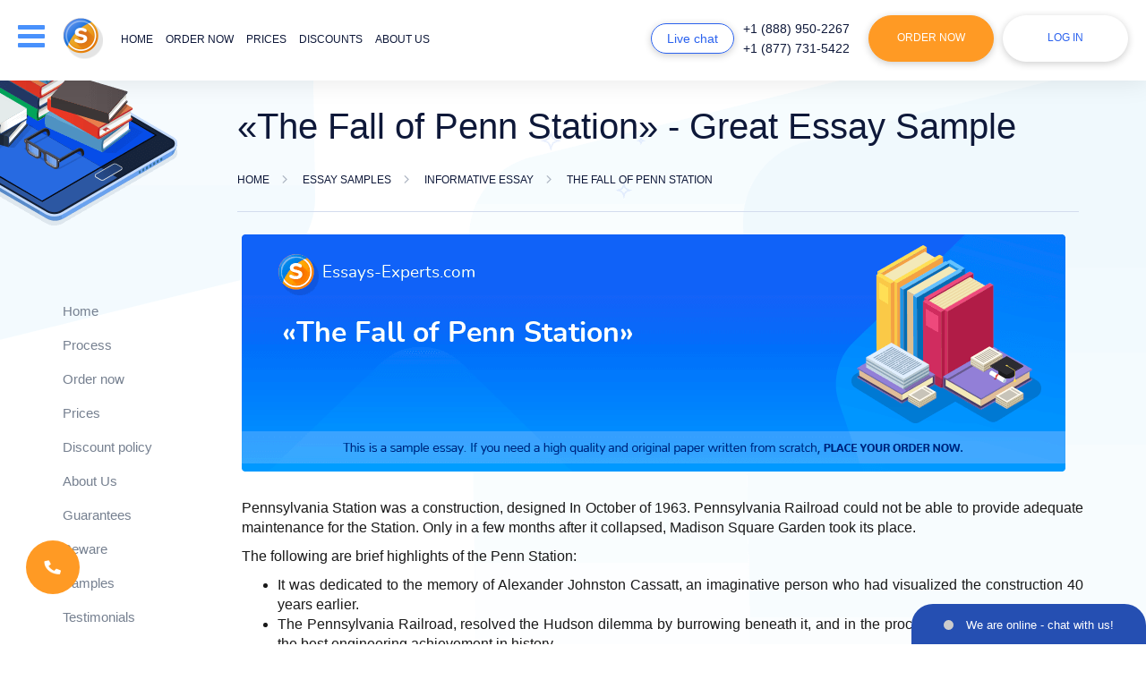

--- FILE ---
content_type: text/html; charset=utf-8
request_url: https://essays-experts.com/essays/informative/the-fall-of-penn-station.html
body_size: 61699
content:
<!DOCTYPE html>
<html lang="en" >
<head>
    <meta http-equiv="Content-Type" content="text/html; charset=utf-8"/>
    <base href="/"/>
    <title>«The Fall of Penn Station» - Read an Impeccable Essay Paper for Free</title>
    <meta name="description" content="Look through the free Informative essay on The Fall of Penn Station at Essays-Experts.com and compose a flawless paper on your own."/>
        <link rel="preload" href="/files/fonts/Nunito-ExtraBold.ttf" as="font" type="font/ttf" crossorigin="anonymous">
    <link rel="preload" href="/files/fonts/Nunito-Bold.ttf" as="font" type="font/ttf" crossorigin="anonymous">
    <link rel="preload" href="/files/fonts/Nunito-SemiBold.ttf" as="font" type="font/ttf" crossorigin="anonymous">
    <link rel="preload" href="/files/fonts/Nunito-Regular.ttf" as="font" type="font/ttf" crossorigin="anonymous">
    <link rel="stylesheet" href="/files/style.css?v=298">
    <!--[if lt IE 9]>
    <script src="files/IE9.js"></script>
    <![endif]-->
    <script src="files/jquery-1.11.0.min.js"></script>
        <script src="files/common.js?v=298"></script>
    <script src="files/script.js?v=298"></script>
    <script src="files/errorlog.js?v=298" async></script>
                            <meta name="twitter:card" content="summary_large_image"/>
        <meta name="twitter:title" content="«The Fall of Penn Station» - Read an Impeccable Essay Paper for Free">
        <meta name="twitter:description" content="Look through the free Informative essay on The Fall of Penn Station at Essays-Experts.com and compose a flawless paper on your own.">
        <meta name="twitter:url" content="https://essays-experts.com/essays/informative/the-fall-of-penn-station.html">
        <meta name="twitter:image" content="https://essays-experts.com/essays/the-fall-of-penn-station.png"/>
        <meta property="og:image" content="https://essays-experts.com/essays/the-fall-of-penn-station.png"/>
        <meta property="og:title" content="«The Fall of Penn Station» - Read an Impeccable Essay Paper for Free">
        <meta property="og:description" content="Look through the free Informative essay on The Fall of Penn Station at Essays-Experts.com and compose a flawless paper on your own.">
        <meta property="og:url" content="https://essays-experts.com/essays/informative/the-fall-of-penn-station.html">
        <meta property="og:type" content="website"/>
        <meta property="og:image:width" content="920" />
        <meta property="og:image:height" content="265" />
        <meta itemprop="image" content="https://essays-experts.com/essays/the-fall-of-penn-station.png"/>
        <meta name="viewport" content="width=device-width, initial-scale=1.0, maximum-scale=1">
    <meta name="format-detection" content="telephone=no">
                        <script type="application/ld+json">
         { "@context": "http://schema.org",
         "@type": "Organization",
         "name": "Essays-Experts.com",
         "url": "https://essays-experts.com/",
         "logo": "https://essays-experts.com/logo/header-logo.png",
         "sameAs": [
         "https://www.facebook.com/Essays.Expertscom"         ,"https://twitter.com/Essays_Experts1"         ,"https://www.pinterest.com/essays_experts/"                  ,"https://www.instagram.com/essays_experts/"         ]}
    </script>
        <link rel="shortcut icon" href="/favicon.ico">
            <script>window.default_vip_services = [];</script>
            <link rel="canonical" href="https://essays-experts.com/essays/informative/the-fall-of-penn-station.html"/>
                                <meta name="google-signin-client_id" content="983669450871-onu7dqfpgi67e2ver1g0ul2g56jp06ab.apps.googleusercontent.com">
    </head>
<body class="accept-webp essays content-page desktop standard-account">
    <div id="g_id_onload"
         data-client_id="983669450871-onu7dqfpgi67e2ver1g0ul2g56jp06ab.apps.googleusercontent.com"
         data-context="signin"
         data-ux_mode="popup"
         data-scope="https://www.googleapis.com/auth/userinfo.profile https://www.googleapis.com/auth/userinfo.email"
         data-callback="google_auth_callback"
         data-auto_prompt="false">
    </div>
    <div id="fb-root"></div>
    <script async defer crossorigin="anonymous" src="https://connect.facebook.net/en_US/sdk.js#xfbml=1&version=v8.0" nonce="Z3wugqn1"></script>
    <div style="display:none">
                        <style>#cw-widget-holder.woot--hide ~ #cw-bubble-holder { display: none; }</style>
        <script>
        var chat = new live_chat_chatwoot({
            url: "https://chatwoot.24answering.com",
            token: "2aJpYk5YfP1KNHXRJVEBqnkc"
        });
        </script>
                <script>
            var TEL_NUMBERS = '';
                                    var TEL_NUMBER_1 = '';
                        var TEL_NUMBER_2 = '';
                                </script>
                    <script>TEL_NUMBER_1 = site_phones([{"number": "E1QVHlsLAB8QXAIFSFZTAVU="}], "8e56c3860e75eda7b92d84947ce828f4");</script>
                    <script>TEL_NUMBER_2 = site_phones([{"number": "E1QVHlsEDx8QUgQESFFVBVA="}], "8e56c3860e75eda7b92d84947ce828f4");</script>
                    <script>TEL_NUMBERS = site_phones([{"number": "E1QVHlsLAB8QXAIFSFZTAVU="}, {"number": "E1QVHlsEDx8QUgQESFFVBVA="}], "8e56c3860e75eda7b92d84947ce828f4");</script>
                <script>SUPPORT_MAIL = support_mail("SxBFRgxBTHZVFkRUHBdMUhpJVxZMRxdXWA4=", "8e56c3860e75eda7b92d84947ce828f4");</script>
    </div>
    <header class="content-page">
        <div class="top-line fixed-line">
                        <div class="container">
                <div class="row">
                    <div class="col-lg-12 header-content-wrapper">
                        <div class="d-inline-block header-logo">
                            <div class="drop-menu-link drop-menu-button animate-slow"><span class="sp1">&nbsp;</span><span class="sp2">&nbsp;</span><span class="sp3">&nbsp;</span></div>
                                                            <a class="header-logo-lg" href="/"><img width="228px" height="47px" src="logo/header-logo-dark.png" alt="Essays-Experts.com" title="Essays-Experts.com" style="max-width: 100%;height: auto"></a>
                                                        <a href="/"><img width="45" height="46" src="/files/new-images/logo.png" class="mobile-logo" alt="Essays-Experts.com" title="Essays-Experts.com"></a>
                            <ul class="d-inline-block horizontal header-menu menu-links animate-fast">
                                                                    <li class="hover_bottom_line ">
                                                                                    <a rel="nofollow" href="/" class="animate-fast">Home</a>
                                                                            </li>
                                                                    <li class="hover_bottom_line ">
                                                                                    <span onclick="location.href='/order.html'" class="a no-underline ">Order now</span>
                                                                            </li>
                                                                    <li class="hover_bottom_line ">
                                                                                    <a rel="nofollow" href="/our-prices.html" class="animate-fast">Prices</a>
                                                                            </li>
                                                                    <li class="hover_bottom_line ">
                                                                                    <a rel="nofollow" href="/discounts.html" class="animate-fast">Discounts</a>
                                                                            </li>
                                                                    <li class="hover_bottom_line ">
                                                                                    <a rel="nofollow" href="/about-us.html" class="animate-fast">About us</a>
                                                                            </li>
                                                                    <li class="hover_bottom_line sm-hidden">
                                                                                    <a rel="nofollow" href="/samples.html" class="animate-fast">Samples</a>
                                                                            </li>
                                                                    <li class="hover_bottom_line sm-hidden">
                                                                                    <a rel="nofollow" href="testimonials.html" class="animate-fast">Testimonials</a>
                                                                            </li>
                                                                    <li class="hover_bottom_line sm-hidden">
                                                                                    <a rel="nofollow" href="/faq.html" class="animate-fast">F.A.Q</a>
                                                                            </li>
                                                                    <li class="hover_bottom_line sm-hidden">
                                                                                    <a rel="nofollow" href="/contact-us.html" class="animate-fast">Contacts</a>
                                                                            </li>
                                                            </ul>
                        </div>
                        <ul class="d-inline-block horizontal header-buttons">
                            <li class="li-1"><span class="default-button small-button blue-button chat-button animate-fast piwik_support" onclick="chat.open_random(100)">Live chat</span></li>
                            <li class="li-2">
                                <ul class="phone-numbers">
                                                                            <li class="phones d-block animate-fast hover_bottom_line piwik_phone phone-1"></li>
                                                                            <li class="phones d-block animate-fast hover_bottom_line piwik_phone phone-2"></li>
                                                                    </ul>
                            </li>
                            <li class="li-3"><button type="button" class="default-button order-link animate-fast" onclick='location.href="/order.html"'>Order Now</button></li>
                            <li class="li-4">
                                                                    <span class="default-button white-button login-button animate-fast drop-login-button">Log in</span>
                                                            </li>
                        </ul>
                        <div class="drop-menu animate-slow blue-wrapper drop-element">
                            <table>
                                <tbody>
                                <tr>
                                    <td class="ttl p-relative">Menu <span class="default-button small-button blue-button chat-button-drop animate-fast piwik_support" onclick="chat.open_random(100)">Live chat</span></td>
                                </tr>
                                <tr>
                                    <td>
                                        <div id="m-nav">
                                            <div class="scroll-div">
                                                <ul class="drop-menu-list">
                                                                                                            <li class="short-list">
                                                                                                                            <a rel="nofollow" href="/" class="animate-fast">Home</a>
                                                                                                                    </li>
                                                                                                            <li class="short-list">
                                                                                                                            <a rel="nofollow" href="/process.html" class="animate-fast">Process</a>
                                                                                                                    </li>
                                                                                                            <li class="short-list order-link">
                                                                                                                            <span class="a animate-fast" onclick="location.href='/order.html'">Order now</span>
                                                                                                                    </li>
                                                                                                            <li class="short-list">
                                                                                                                            <a rel="nofollow" href="/our-prices.html" class="animate-fast">Prices</a>
                                                                                                                    </li>
                                                                                                            <li class="short-list">
                                                                                                                            <a rel="nofollow" href="/discounts.html" class="animate-fast">Discount policy</a>
                                                                                                                    </li>
                                                                                                            <li class="short-list">
                                                                                                                            <a rel="nofollow" href="/about-us.html" class="animate-fast">About Us</a>
                                                                                                                    </li>
                                                                                                            <li class="short-list">
                                                                                                                            <a rel="nofollow" href="/our-guarantees.html" class="animate-fast">Guarantees</a>
                                                                                                                    </li>
                                                                                                            <li class="short-list">
                                                                                                                            <a rel="nofollow" href="/samples.html" class="animate-fast">Samples</a>
                                                                                                                    </li>
                                                                                                            <li class="short-list">
                                                                                                                            <a rel="nofollow" href="testimonials.html" class="animate-fast">Testimonials</a>
                                                                                                                    </li>
                                                                                                            <li class="short-list">
                                                                                                                            <a rel="nofollow" href="/faq.html" class="animate-fast">F.A.Q</a>
                                                                                                                    </li>
                                                                                                            <li class="short-list">
                                                                                                                            <a rel="nofollow" href="/contact-us.html" class="animate-fast">Contact Us</a>
                                                                                                                    </li>
                                                                                                    </ul>
                                            </div>
                                        </div>
                                    </td>
                                </tr>
                                </tbody>
                            </table>
                        </div>
                        <div class="drop-login blue-wrapper animate-slow drop-element ">
                                                            <form class="login-form" action="/login.html" method="post" onsubmit="return validate_login_form(this);">
                                    <table>
                                        <tr>
                                            <td colspan="2" class="ttl p-relative">Log in</td>
                                        </tr>
                                        <tr>
                                            <td colspan="2" class="login-ico"><input type="text" name="login" placeholder="Email" class="form_input email no-mask" onchange="remove_class(this, 'error')"/></td>
                                        </tr>
                                        <tr>
                                            <td colspan="2" class="pass login-ico"><input type="password" name="password" placeholder="Password" class="form_input pass" onchange="remove_class(this, 'error')"/></td>
                                        </tr>
                                        <tr>
                                            <td colspan="2" class="text-center"><input type="submit" value="Log in" class="default-button white-button animate-fast small-button"/></td>
                                        </tr>
                                        <tr class="last">
                                            <td colspan="2" class="links animate-fast text-center">
                                                <button class="a" type="button" onclick='location.href="/password.html"'>Forgot password?</button><br>
                                                <button class="a" type="button" onclick='location.href="/order.html"'>To register place your 1st order</button>
                                            </td>
                                        </tr>
                                    </table>
                                        <div class="sep-part"><span>or Sign in with</span></div>
    <div class="signin-buttons">
                    <div class="google-auth">
                <div class="g_id_signin"
                     data-type="standard"
                     data-shape="rectangular"
                     data-theme="outline"
                     data-text="signin_with"
                     data-size="large"
                     data-logo_alignment="left"
                     data-width="230">
                </div>
            </div>
            </div>
                                </form>
                                                    </div>
                    </div>
                </div>
                <div class="mob-header-phones">
                    <div class="col-lg-12">
                                                    <div class="phones d-inline-block animate-fast hover_bottom_line piwik_phone phone-1"></div>
                                                    <div class="phones d-inline-block animate-fast hover_bottom_line piwik_phone phone-2"></div>
                                            </div>
                </div>
            </div>
        </div>
                    </header>
    <main class="content-page page_essays">
                                                            <div class="pages-header p-relative">
                    <div class="container">
                        <div class="row">
                            <div class="sidebar col-lg-2 col-md-2 hidden-sm hidden-xs">&nbsp;</div>
                            <div class="content col-lg-10 col-md-10">
                                                                                                            <h1>«The Fall of Penn Station» - Great Essay Sample</h1>
                                                                                                                                                <div class="breadcrumbs animate-fast">
        <div>
            <a href="/" class="home"><span>Home</span></a>
        </div>
        <span class="sep">&nbsp;</span>
                                    <div>
                    <a href="/essays.html"><span>Essay Samples</span></a>
                </div>
                <span class="sep">&nbsp;</span>
                                                                <div>
                    <a href="/essays/informative.html"><span>Informative essay</span></a>
                </div>
                <span class="sep">&nbsp;</span>
                                                                <div>
                    <span class="current">The Fall of Penn Station</span>
                </div>
                                        </div>
    <script type="application/ld+json">
        {
            "@context": "https://schema.org",
            "@type": "BreadcrumbList",
            "itemListElement": [{
                "@type": "ListItem",
                "position": 1,
                "name": "Home",
                "item": "https://essays-experts.com/"
            },{ "@type": "ListItem", "position": 2, "name": "Essay Samples", "item": "https://essays-experts.com/essays.html" },{ "@type": "ListItem", "position": 3, "name": "Informative essay", "item": "https://essays-experts.com/essays/informative.html" },{ "@type": "ListItem", "position": 4, "name": "The Fall of Penn Station", "item": "https://essays-experts.com/essays/informative/the-fall-of-penn-station.html" }]
        }
    </script>
                                                            </div>
                        </div>
                    </div>
                </div>
                        <div class="container">
                <div class="row">
                                                                                                        <div class="sidebar col-lg-2 col-md-2 hidden-sm hidden-xs normal" id="sidebar">
                                                                                                                <div style="margin-bottom:20px;min-height:40px"><div class="fb-like" data-lazy="true" data-href="https://essays-experts.com/" data-width="" data-layout="button_count" data-action="like" data-size="large" data-share="false"></div></div>
                                                                                                                                                            <div class="sidebar-navigation">
                                                                                                <ul class="sidebar-menu animate-fast">
                                                                                                                <li class="hover_bottom_line">
                                                                                                                                    <a rel="nofollow" href="/" class="animate-fast">Home</a>
                                                                                                                            </li>
                                                                                                                    <li class="hover_bottom_line">
                                                                                                                                    <a rel="nofollow" href="/process.html" class="animate-fast">Process</a>
                                                                                                                            </li>
                                                                                                                    <li class="hover_bottom_line">
                                                                                                                                    <span onclick='location.href="/order.html"' class="a animate-fast">Order now</span>
                                                                                                                            </li>
                                                                                                                    <li class="hover_bottom_line">
                                                                                                                                    <a rel="nofollow" href="/our-prices.html" class="animate-fast">Prices</a>
                                                                                                                            </li>
                                                                                                                    <li class="hover_bottom_line">
                                                                                                                                    <a rel="nofollow" href="discounts.html" class="animate-fast">Discount policy</a>
                                                                                                                            </li>
                                                                                                                    <li class="hover_bottom_line">
                                                                                                                                    <a rel="nofollow" href="/about-us.html" class="animate-fast">About Us</a>
                                                                                                                            </li>
                                                                                                                    <li class="hover_bottom_line">
                                                                                                                                    <a rel="nofollow" href="our-guarantees.html" class="animate-fast">Guarantees</a>
                                                                                                                            </li>
                                                                                                                    <li class="hover_bottom_line">
                                                                                                                                    <a rel="nofollow" href="/beware.html" class="animate-fast">Beware</a>
                                                                                                                            </li>
                                                                                                                    <li class="hover_bottom_line">
                                                                                                                                    <a rel="nofollow" href="samples.html" class="animate-fast">Samples</a>
                                                                                                                            </li>
                                                                                                                    <li class="hover_bottom_line">
                                                                                                                                    <a rel="nofollow" href="testimonials.html" class="animate-fast">Testimonials</a>
                                                                                                                            </li>
                                                                                                                    <li class="hover_bottom_line">
                                                                                                                                    <a rel="nofollow" href="blog.html" class="animate-fast">Blog</a>
                                                                                                                            </li>
                                                                                                                    <li class="hover_bottom_line">
                                                                                                                                    <a rel="nofollow" href="/faq.html" class="animate-fast">F.A.Q</a>
                                                                                                                            </li>
                                                                                                                    <li class="hover_bottom_line">
                                                                                                                                    <a rel="nofollow" href="/contact-us.html" class="animate-fast">Contact Us</a>
                                                                                                                            </li>
                                                                                                        </ul>
                                            </div>
                                                                                                                <p class="sidebar-ttl">Have any Questions?</p>
                                    <div class="sidebar-chat">
                                        <div class="sidebar-item">
                                            <div class="sidebar-item-body">
                                                <div class="ico-wrp"></div>
                                                <p class="ttl">Support center</p>
                                                                                                    <span class="phones d-block animate-fast piwik_phone phone-1"></span>
                                                                                                    <span class="phones d-block animate-fast piwik_phone phone-2"></span>
                                                                                                <span class="default-button blue-button small-button animate-fast piwik_support" onclick="chat.open_random(100)">Live chat</span>
                                            </div>
                                        </div>
                                    </div>
                                                                                                                                                                        <div class="sidebar-search">
                                                    <div class="sidebar-item">
                                                        <div class="sidebar-item-title">Search</div>
                                                        <div class="sidebar-item-body">
                                                            <div class="site_search_form">
                                                                <form action="search.html" method="get" class="ss-form" onsubmit="return search_submit('.site_search_form')">
                                                                    <input type="text" class="search_input" name="search" placeholder="Search..." onfocus="remove_class(this, 'error'); jQuery('.site_search_form .search_message').hide()"/>
                                                                    <input type="submit" class="default-button blue-button small-button animate-fast" value="Search" />
                                                                    <span class="search_message">Your request should consist of 5 char min.</span>
                                                                </form>
                                                            </div>
                                                        </div>
                                                    </div>
                                                </div>
                                                                                        <div class="sidebar-payment">
                                                <div class="sidebar-item">
                                                    <div class="sidebar-item-title">Payment methods</div>
                                                    <div class="sidebar-item-body">
                                                        <ul class="we-accept">
                                                                                                                                                                                        <li>
                                                                    <div class="sprite-payment sprite-visa" title="Credit and debit cards by Visa"></div>
                                                                </li>
                                                                                                                            <li>
                                                                    <div class="sprite-payment sprite-mastercard" title="Credit and debit cards by MasterCard"></div>
                                                                </li>
                                                                                                                            <li>
                                                                    <div class="sprite-payment sprite-apple_pay" title="Apple pay"></div>
                                                                </li>
                                                                                                                            <li>
                                                                    <div class="sprite-payment sprite-amex" title="Credit cards by American Express"></div>
                                                                </li>
                                                                                                                            <li>
                                                                    <div class="sprite-payment sprite-discover" title="Credit cards by Discover"></div>
                                                                </li>
                                                                                                                            <li>
                                                                    <div class="sprite-payment sprite-diners_club" title="Credit cards by Diners Club"></div>
                                                                </li>
                                                                                                                            <li>
                                                                    <div class="sprite-payment sprite-jcb" title="Credit cards by JCB"></div>
                                                                </li>
                                                                                                                            <li>
                                                                    <div class="sprite-payment sprite-union_pay" title="Union pay"></div>
                                                                </li>
                                                                                                                    </ul>
                                                    </div>
                                                </div>
                                            </div>
                                                                                                                                                                    <div class="sidebar-save">
                                                <div class="sidebar-item">
                                                    <div class="sidebar-item-body">
                                                        <p class="ttl">Save up to</p>
                                                        <div>
                                                            <span class="usd">$</span>
                                                            <span class="price">75</span>
                                                        </div>
                                                        <button type="button" class="default-button blue-button small-button animate-fast" onclick='location.href="/order.html"'>Buy now</button>
                                                    </div>
                                                </div>
                                            </div>
                                                                                                                                                </div>
                                                                                            <div class="content content-pages col-lg-10 col-md-10 essays" id="content">
                                        <img src="/essays/the-fall-of-penn-station.png" alt="«The Fall of Penn Station»" title="«The Fall of Penn Station»" class="essay-img">
                         <div class="div_text">
<p style="text-align: justify;">Pennsylvania Station was a construction, designed In October of 1963. Pennsylvania Railroad could not be able to provide adequate maintenance for the Station. Only in a few months after it collapsed, Madison Square Garden took its place.
</p>
<p style="text-align: justify;">The following are brief highlights of the Penn Station:
</p>
<ul style="text-align: justify;">
<li>It was dedicated to the memory of Alexander Johnston Cassatt, an imaginative person who had visualized the construction 40 years earlier.</li>
<li>The Pennsylvania Railroad, resolved the Hudson dilemma by burrowing beneath it, and in the process it accomplished one of the best engineering achievement in history.</li>
<li>It started an undersized shipment corporation in Philadelphia, which established administrative approaches and business policy that would set standards for huge corporations worldwide.</li>
<li>The Penn station is a monument, an icon and a crest, not a building made of concrete.</li>
</ul>
<p style="text-align: justify;">&nbsp;Preservation
</p>
<ul style="text-align: justify;">
<li>It was surviving as a division in New York City, where it was constructed, and demolished.</li>
<li>The demolition of Penn Station was the occurrence that provoked the preservation association to action, and its advancement can be outlined all the way through the laws approved in the outcome of the occurrence.</li>
<li>Penn Station defined New York, and its devotion to conventional flawlessness, even as the city decided to destroy it</li>
</ul>
<h2 id="the-garden" class="auto">The garden</h2>
<ul>
<li style="text-align: justify;">Madison Square Garden is a stadium, and a main cultural and tourist site for the City of New York. It is also a business spot for the sale of concession, and many other things.</li>
<li style="text-align: justify;">The auditorium in Madison Square Garden has crowned the biggest stars in games and music culture.</li>
<li style="text-align: justify;">Madison Square Garden, as the city&rsquo;s leading sports ground, has had a major impact on the progress and expansion of New York City. It has over time hosted popular proceedings and influenced the development, and growth of New York City.</li>
</ul></p></div>
                <div id="why-we" data-params="pk_medium=text+page&pk_url=/essays/informative/the-fall-of-penn-station.html"></div>
        <script type="application/ld+json">
    {
                              "@context": "https://schema.org",
                                "@type": "Article",
                              "mainEntityOfPage": {
                                "@type": "WebPage",
                                "@id": "https://essays-experts.com/essays/informative/the-fall-of-penn-station.html"
                              },
                              "headline": "The Fall of Penn Station",
                                "image": [
                                "https://essays-experts.com/logo/header-logo.png"
                               ],
                              "datePublished": "2016-03-23T21:53:48+00:00",
                              "dateModified": "2017-03-25T21:57:21+00:00",
                              "author": {
                                "@type": "Organization",
                                "name": "Essays-Experts.com"
                              },
                               "publisher": {
                                "@type": "Organization",
                                "name": "Essays-Experts.com",
                                "logo": {
                                  "@type": "ImageObject",
                                    "url": "https://essays-experts.com/logo/header-logo.png"
                                }
                              },
                              "description": "Look through the free Informative essay on The Fall of Penn Station at Essays-Experts.com and compose a flawless paper on your own."
                            }
</script>
                    <h3 id="related">Related Informative essays</h3>
            <ul class="blue_marked re-list animate-fast">
                                    <li><a href="/essays/informative/placement-questions.html">Placement Questions</a></li>
                                    <li><a href="/essays/informative/integrating-ethics-with-organizational-norms-and.html">Integrating Ethics with Organizational Norms and Structures</a></li>
                                    <li><a href="/essays/informative/jean-watson-philosophy-and-science-of-caring.html">Jean Watson Philosophy and Science of Caring</a></li>
                                    <li><a href="/essays/informative/information-technology.html">Information Technology</a></li>
                                    <li><a href="/essays/informative/the-condition-of-secondary-education.html">The Condition of Secondary Education</a></li>
                                    <li><a href="/essays/informative/the-berlin-conference.html">The Berlin Conference</a></li>
                                    <li><a href="/essays/informative/requirements-modeling-techniques.html">Requirements Modeling Techniques</a></li>
                                    <li><a href="/essays/informative/the-nacirema-culture.html">The Nacirema Culture</a></li>
                                    <li><a href="/essays/informative/project-paper-abnormal-earnings-model-valuation.html">Project paper - Abnormal Earnings Model Valuation</a></li>
                                    <li><a href="/essays/informative/life-changing-experience-my-moms-brain-aneurysm.html">Life Changing Experience-"My Mom's Brain Aneurysm"</a></li>
                            </ul>
        
    <div id="ajax_samples" data-mode="carousel" data-params="revision=298">
        <div class="clr">&nbsp;</div>
    </div>

                    </div>
                </div>
            </div>
                                        <div class="content no-padding" style="overflow: hidden">
                    <div class="testimonials-line p-relative essays-testimonials">
                        <div class="container">
                            <div class="row">
                                <div class="col-lg-12">
                                                                            <p class="h2 testimonials-h2" id="testimonials-heading">Our Customers' Testimonials</p>
                                                                        <div class="t_items">
                                        <div id="review-wrapper" order-type=""></div>
                                    </div>
                                </div>
                            </div>
                        </div>
                    </div>
                </div>
                                    </main>
    <footer class="footer">
        <div class="container">
            <div class="row first-line">
                <div class="col-lg-3 col-md-3 col-sm-3">
                    <div class="logo-footer">
                                                    <a href="/"><img width="210px" height="48px" style="width: 100%;max-width: 210px;max-height: 49px;height: auto" src="/files/images/blank.gif" class="lazy" data-src="logo/logo-footer.png?v=2" data-srcset="logo/logo-footer.png?v=2" alt="Essays-Experts.com" title="Essays-Experts.com"></a>
                                            </div>
                </div>
                <div class="col-lg-9 col-md-9 col-sm-9">
                    <ul class="horizontal footer-menu menu-links animate-fast">
                                                    <li class="hover_bottom_line">
                                                                    <a href="/process.html" class="animate-fast">How it works</a>
                                                            </li>
                                                    <li class="hover_bottom_line">
                                                                    <span onclick="location.href='/order.html'" class="a white">Order now</span>
                                                            </li>
                                                    <li class="hover_bottom_line">
                                                                    <a rel="nofollow" href="/our-prices.html" class="animate-fast">Prices</a>
                                                            </li>
                                                    <li class="hover_bottom_line">
                                                                    <a href="discounts.html" class="animate-fast">Discounts</a>
                                                            </li>
                                                    <li class="hover_bottom_line">
                                                                    <a rel="nofollow" href="testimonials.html" class="animate-fast">Testimonials</a>
                                                            </li>
                                                    <li class="hover_bottom_line">
                                                                    <a href="blog.html" class="animate-fast">Blog</a>
                                                            </li>
                                                    <li class="hover_bottom_line">
                                                                    <span class="a white">Free Essays</span>
                                                            </li>
                                                    <li class="hover_bottom_line">
                                                                    <a href="/faq.html" class="animate-fast">F.A.Q</a>
                                                            </li>
                                                    <li class="hover_bottom_line">
                                                                    <a rel="nofollow" href="/contact-us.html" class="animate-fast">Contact Us</a>
                                                            </li>
                                            </ul>
                </div>
            </div>
                            <div class="row second-line">
                    <div class="col-lg-12">
                                                <div class="footer-links" id="footer-links">
                            <ul class="ul">
                                                                    <li><a href="/assignment-paper.html">Online Assignment Writing Service</a></li>
                                                                    <li><a href="/custom-writing-essays.html">Custom Writing Essays</a></li>
                                                                    <li><a href="/essay-format.html">Essay Format</a></li>
                                                                    <li><a href="/how-to-write-research-paper.html">How to Write a Research Paper</a></li>
                                                                    <li><a href="/online-essay.html">Online Essay</a></li>
                                                                    <li><a href="/paper-writing-help.html">Paper Writing Help</a></li>
                                                                    <li><a href="/service-essay.html">Service Essay</a></li>
                                                                    <li><a href="/term-papers-writing.html">Term Papers Writing</a></li>
                                                                    <li><a href="/write-a-essay.html">Write an Essay</a></li>
                                                            </ul>
                        </div>
                    </div>
                </div>
                        <div class="row third-line">
                <div class="col-lg-4 col-md-4 col-sm-12 col-xs-12 tl-col">
                    <div class="copy-col">
                        <p class="copy-text1">&copy; 2026, Essays-Experts.com, All rights reserved.</p>
                                                                            <img width="265px" height="30px" style="width: 100%;max-width: 265px;margin: 4px 0;max-height: 30px;height: auto" src="/files/images/blank.gif" class="lazy" data-src="files/new-images/address-svg.svg?v=298" data-srcset="files/new-images/address-svg.svg?v=298" alt="owner" title=""><br/>
                                                <img width="345px" height="21px" style="width: 100%;max-width: 345px;margin: 4px 0;max-height: 41px;height: auto" src="/files/images/blank.gif" class="lazy" data-src="/files/new-images/we-provide.svg?v=298" data-srcset="/files/new-images/we-provide.svg?v=298" alt="We provide only model custom text" title="">
                    </div>
                </div>
                <div class="col-lg-3 col-md-3 tl-col col-sm-12 col-xs-12">
                                            <ul class="ss-buttons horizontal animate-fast">
                                                            <li><span onclick="window.open(this.getAttribute('data-href'), '_blank'); return false;" class="a tooltipped" data-position="bottom" data-tooltip="Facebook" data-href="https://www.facebook.com/Essays.Expertscom"><i class="sprite-s-but sprite-f_n"></i></span></li>
                                                                                        <li><span onclick="window.open(this.getAttribute('data-href'), '_blank'); return false;" class="a tooltipped" data-position="bottom" data-tooltip="Twitter" data-href="https://twitter.com/Essays_Experts1"><i class="sprite-s-but sprite-t_n"></i></span></li>
                                                                                        <li><span onclick="window.open(this.getAttribute('data-href'), '_blank'); return false;" class="a tooltipped" data-position="bottom" data-tooltip="Pinterest" data-href="https://www.pinterest.com/essays_experts/"><i class="sprite-s-but sprite-p_n"></i></span></li>
                                                                                                                    <li><span onclick="window.open(this.getAttribute('data-href'), '_blank'); return false;" class="a tooltipped" data-position="bottom" data-tooltip="Instagram" data-href="https://www.instagram.com/essays_experts/"><i class="sprite-s-but sprite-i_n"></i></span></li>
                                                    </ul>
                                                                <div class="table v-middle icons-table">
                            <div class="tr">
                                                                <div class="td">
                                    <img width="61px" height="13px" style="max-width: 63px;width: 100%;max-height: 13px" src="/files/images/blank.gif" class="lazy" data-src="/files/new-images/mcafee-icon.webp" data-srcset="/files/new-images/mcafee-icon.webp" alt="McAfee" title="">
                                </div>
                                <div class="td">
                                    <img width="59px" height="23px" style="max-width: 59px;width: 100%;max-height: 23px;" src="/files/images/blank.gif" class="lazy" data-src="/files/new-images/Norton_AntiVirus_Logo.webp" data-srcset="/files/new-images/Norton_AntiVirus_Logo.webp" alt="Norton" title="">
                                </div>
                            </div>
                        </div>
                                    </div>
                <div class="col-lg-3 col-md-3 tl-col col-sm-12 col-xs-12">
                    <div class="footer-info">
                        <ul class="phone-numbers">
                                                            <li class="phones d-block animate-fast"><strong class="piwik_phone phone-1"></strong></li>
                                                            <li class="phones d-block animate-fast"><strong class="piwik_phone phone-2"></strong></li>
                                                        <li class="phones d-block animate-fast piwik_mail support-email"></li>                                                            <li><div class="fb-like" data-lazy="true" data-href="https://essays-experts.com/" data-width="" data-layout="button_count" data-action="like" data-size="small" data-share="false"></div></li>
                                                    </ul>
                    </div>
                </div>
                <div class="col-lg-2 col-md-2 tl-col col-sm-12 col-xs-12">
                    <div class="terms-links">
                        <span class="a" onclick="location.href='/terms-policy.html'">Terms and Conditions</span><br><span class="a" onclick="location.href='/privacy-policy.html'">Privacy Policy</span><br><span class="a" onclick="location.href='/refund-policy.html'">Refund Policy</span><br><span class="a" onclick="location.href='/fair-use-policy.html'">Fair Use Policy</span>                    </div>
                </div>
            </div>
        </div>
    </footer>
            <div class="apple-pay-message">
        <span class="apple-pay-close"></span>
        <div class="apple-pay-content">
            <div class="apple-pay-img">
                <svg width="47" height="30" viewBox="0 0 47 30" fill="none" xmlns="http://www.w3.org/2000/svg"><g clip-path="url(#ab)"><path d="M42.665 0H3.716c-.135.002-.27.003-.405.007-.294.008-.59.025-.881.078-.295.053-.57.14-.838.276A2.812 2.812 0 0 0 .36 1.592a2.962 2.962 0 0 0-.275.838c-.053.29-.07.587-.078.881-.004.135-.005.27-.006.405L0 4.196v22.088c.002.135.003.27.007.405.008.294.025.59.078.88.052.296.139.57.275.839a2.802 2.802 0 0 0 1.232 1.231c.268.137.543.224.838.277.29.052.587.07.881.077l.405.006.48.001h38.469l.48-.001c.135 0 .27-.003.405-.006a5.96 5.96 0 0 0 .882-.077c.294-.053.569-.14.837-.277a2.797 2.797 0 0 0 1.232-1.231c.136-.268.223-.543.275-.838.053-.29.07-.587.078-.881.004-.135.005-.27.006-.405l.001-.48V4.196l-.001-.481c0-.135-.002-.27-.006-.405a5.84 5.84 0 0 0-.078-.88 2.946 2.946 0 0 0-.276-.839A2.826 2.826 0 0 0 44.431.085a5.9 5.9 0 0 0-.88-.078c-.136-.004-.271-.005-.406-.006L42.665 0Z" fill="#000"></path><path d="M42.665 1h.473l.385.006a5 5 0 0 1 .731.062c.213.039.39.097.562.184a1.809 1.809 0 0 1 .794.795c.086.17.144.347.182.56.044.243.056.506.062.731.004.128.005.255.006.385l.001.473v21.607l-.001.476c0 .128-.002.255-.006.383a4.969 4.969 0 0 1-.062.732 1.94 1.94 0 0 1-.183.56 1.81 1.81 0 0 1-.795.794 1.96 1.96 0 0 1-.558.183c-.25.044-.523.056-.728.062-.13.003-.259.005-.39.005-.158.002-.316.002-.473.002H4.19c-.155 0-.311 0-.47-.002-.129 0-.257-.002-.382-.005a5.108 5.108 0 0 1-.731-.062 1.965 1.965 0 0 1-.563-.184 1.794 1.794 0 0 1-.792-.794 1.964 1.964 0 0 1-.183-.561 4.948 4.948 0 0 1-.063-.73 18.732 18.732 0 0 1-.005-.384L1 25.902V3.722l.006-.384c.006-.224.018-.486.063-.732a1.96 1.96 0 0 1 .183-.561 1.804 1.804 0 0 1 .794-.794 1.97 1.97 0 0 1 .56-.183c.245-.044.508-.056.732-.062L3.722 1H42.665Z" fill="#fff"></path><path d="M12.793 10.09c.401-.502.673-1.176.602-1.864-.588.029-1.305.387-1.72.89-.372.43-.702 1.132-.616 1.791.66.057 1.318-.33 1.734-.817ZM13.387 11.037c-.957-.058-1.772.543-2.229.543-.457 0-1.158-.515-1.915-.5-.986.014-1.9.571-2.4 1.457-1.03 1.774-.272 4.404.728 5.848.486.715 1.072 1.502 1.843 1.473.73-.028 1.015-.472 1.901-.472.886 0 1.143.472 1.915.458.8-.014 1.3-.715 1.786-1.43.558-.815.786-1.601.8-1.644-.014-.014-1.543-.601-1.557-2.36-.015-1.472 1.2-2.172 1.257-2.216-.686-1.014-1.757-1.129-2.129-1.158ZM21.724 9.043c2.081 0 3.53 1.435 3.53 3.524 0 2.096-1.478 3.538-3.582 3.538h-2.304v3.664h-1.665V9.043h4.021Zm-2.356 5.664h1.91c1.45 0 2.275-.78 2.275-2.133s-.825-2.126-2.267-2.126h-1.918v4.26ZM25.69 17.547c0-1.368 1.048-2.208 2.906-2.312l2.14-.126v-.602c0-.87-.587-1.39-1.568-1.39-.929 0-1.509.446-1.65 1.144h-1.516c.09-1.412 1.293-2.452 3.226-2.452 1.895 0 3.106 1.003 3.106 2.571v5.39h-1.538v-1.287h-.037c-.453.87-1.442 1.42-2.468 1.42-1.531 0-2.601-.951-2.601-2.356Zm5.046-.706v-.617l-1.925.119c-.959.067-1.501.49-1.501 1.16 0 .683.565 1.129 1.427 1.129 1.122 0 2-.773 2-1.791ZM33.787 22.645v-1.3c.119.029.386.029.52.029.744 0 1.145-.312 1.39-1.115 0-.015.142-.476.142-.483l-2.825-7.827h1.74l1.977 6.363h.03l1.976-6.363h1.695l-2.929 8.228c-.668 1.896-1.441 2.505-3.062 2.505-.134 0-.535-.015-.654-.037Z" fill="#000"></path></g><defs><clipPath id="ab"><path fill="#fff" d="M0 0h46.861v30H0z"></path></clipPath></defs></svg>
            </div>
            <div class="apple-pay-text">Now Accepting Apple Pay!</div>
        </div>
    </div>


    <span id="goTop"><span class="icons-sprite sprite-up"></span></span>

    <script>
        jQuery(document).ready( setTimeout( function() {
            jQuery('#d_box_id').addClass('show');
        }, 1000 ));
        jQuery('#d_box_id').on('click touchstart', function(event) {
            set_cookie('hide_bottom_banner', 1, 86400*360, '/');
            set_cookie('hide_bottom_banner_data', 1, 86400*360, '/');
            if(jQuery(event.target).closest('.d-close').length || jQuery(event.target).hasClass('d-close')) {
                jQuery('#d_box_id').removeClass('show');
                jQuery('#chat_wrapper').css('bottom',0);
            }
        });
    </script>
    <div id="ajax_content_call_back" style="display: none"></div>
    <div id="chat_wrapper">
        <div id="chat_wrapper2" class="chat-promo">
        <span id="promo-chat-close" class="promo-chat-close"></span>
        <div id="sidebar_chat2"></div>
    </div>
        <div class="live-chat-button">
        <div id="bottom_chat" onclick="return false">
            <span class="circle"></span>
            <span class="online">We are online - chat with us!</span>
        </div>
    </div>
</div>

<div id="callback_wrapper">
    <span class="callback_bottom callback_button" onclick="callback_window();"><span class="callback_bottom_icon">&nbsp;</span></span>
</div>
<script>
    jQuery(function(){
        setTimeout(function(){
            jQuery('.chat-promo').show();
            jQuery('.chat-promo').fadeTo(800, 1);
            set_cookie('chat-promo','show',3600*24*31,'/');
        }, 30000);

        jQuery('#promo-chat-close').click(function(){
            jQuery('.chat-promo').fadeTo(400, 0, function(){
                jQuery('.chat-promo').remove();
                set_cookie('chat-promo','hide',3600*24*31,'/');
            });
        });
    });
</script>
    <script src="/files/price-list.php"></script>
<script>
    init("essays", "category=informative&item=the-fall-of-penn-station");
    if (document.forms.essay_order_form)
        update_price_calculator(document.forms.essay_order_form, true);
        load_url('requests.php', 'nocache', null);
    </script>
    <script>
        jQuery(function(){
            jQuery('body').on('click', function(event) {
                if(!(jQuery(event.target).closest('header .top-line').length || jQuery(event.target).hasClass('login-form-modal'))) {
                    modal_login_form(0);
                }
            });
        });
    </script>
    <link href="/files/lib.min.css?v=3" rel="stylesheet">
<script src="/files/lib.min.js?v=3"></script>
<script src="files/bottom-script.js?v=298"></script>
    <script src="https://accounts.google.com/gsi/client" async></script>
</body>
</html>

--- FILE ---
content_type: text/javascript
request_url: https://essays-experts.com/files/common.js?v=298
body_size: 33956
content:
var browser = { msie: /MSIE/i.test(navigator.userAgent) && !/Opera/i.test(navigator.userAgent), opera: /Opera/i.test(navigator.userAgent), khtml: /Konqueror|Safari|KHTML/i.test(navigator.userAgent)};function create_element(type, container) { var element = null; if (document.createElementNS) element = document.createElementNS("http://www.w3.org/1999/xhtml", type); else element = document.createElement(type); if (typeof container != "undefined") container.appendChild(element); return element;}function create_elements(elements, container) { var element; for (var i in elements) {  element = create_element(elements[i].type, container);  if (elements[i].content) element.innerHTML = elements[i].content;  if (elements[i].attributes)   for (var j in elements[i].attributes) element.setAttribute(j, elements[i].attributes[j]);  if (elements[i].style)   for (var j in elements[i].style) element.style[j] = elements[i].style[j];  if (elements[i].events)   for (var j in elements[i].events) add_event(element, j, elements[i].events[j]);  if (elements[i].childnodes) create_elements(elements[i].childnodes, element); } return element;}function get_absolute_position(element) { var sl = 0,     st = 0; var div = element.tagName == "DIV"; if (div && element.scrollLeft) sl = element.scrollLeft; if (div && element.scrollTop) st = element.scrollTop; var r = {  x: element.offsetLeft - sl,  y: element.offsetTop - st }; if (element.offsetParent) {  var t = get_absolute_position(element.offsetParent);  r.x += t.x;  r.y += t.y; } return r;}function set_absolute_position(element, x, y) { if (element.style.position != "absolute") element.style.position = "absolute"; element.style.left = x + "px"; element.style.top = y + "px";}function get_size(element) { var w = 0,     h = 0; if (typeof element.offsetWidth != "undefined" && typeof element.offsetHeight != "undefined") {  w = element.offsetWidth;  h = element.offsetHeight; } else if (element.clip && typeof element.clip.width != "undefined" && typeof element.clip.height != "undefined") {  w = element.clip.width;  h = element.clip.height; } else if (element.style && typeof element.style.pixelWidth != "undefined" && typeof element.style.pixelHeight != "undefined") {  w = element.style.pixelWidth;  h = element.style.pixelHeight; } return {  w: parseInt(w),  h: parseInt(h) };}function get_window_size() { var w = 0,     h = 0; if (typeof self.innerWidth != "undefined" && typeof self.innerHeight != "undefined") {  w = self.innerWidth;  h = self.innerHeight; } else if (document.documentElement && typeof document.documentElement.clientWidth != "undefined" && typeof document.documentElement.clientHeight != "undefined") {  w = document.documentElement.clientWidth;  h = document.documentElement.clientHeight; } else if (document.body) {  w = document.body.clientWidth;  h = document.body.clientHeight; } return {  w: w,  h: h };}function get_parent_size(element) { var parent = element.parentNode; var w = 0,     h = 0; if (parent.tagName != "BODY") {  if (typeof parent.clientWidth != "undefined" && typeof parent.clientHeight != "undefined") {   w = parent.clientWidth;   h = parent.clientHeight;  } else if (typeof parent.offsetWidth != "undefined" && typeof parent.offsetHeight != "undefined") {   w = parent.offsetWidth;   h = parent.offsetHeight;  }  return {   w: w,   h: h  }; } else return get_window_size();}function get_scrolling(element) { var x = 0,     y = 0; if (element && typeof element.scrollLeft != "undefined" && typeof element.scrollTop != "undefined") {  x = element.scrollLeft;  y = element.scrollTop; } else if (typeof self.pageXOffset != "undefined" && typeof self.pageYOffset != "undefined") {  x = self.pageXOffset;  y = self.pageYOffset; } else if (document.documentElement && typeof document.documentElement.scrollLeft != "undefined" && typeof document.documentElement.scrollTop != "undefined") {  x = document.documentElement.scrollLeft;  y = document.documentElement.scrollTop; } else if (document.body && typeof document.body.scrollLeft != "undefined" && typeof document.body.scrollTop != "undefined") {  x = document.body.scrollLeft;  y = document.body.scrollTop; } return {  x: x,  y: y };}function has_class(element, class_name) { return element.className && (element.className == class_name || (new RegExp("(^|\\s)" + class_name + "(\\s|$)")).test(element.className));}function add_class(element, class_name) { if (element === undefined)  return false; if (element && typeof element == "object" && element.nodeType === 1) {  if (element.className) {   if (!(new RegExp("(^|\\s)" + class_name + "(\\s|$)")).test(element.className))    element.className += " " + class_name;  }  else   element.className = class_name; } else {  if(element && element.length !== undefined)  {   for(var i = 0; i <  element.length; i++)   {    if (element[i] && typeof element[i] == "object" && element[i].nodeType === 1) {     if (element[i].className) {      if (!(new RegExp("(^|\\s)" + class_name + "(\\s|$)")).test(element[i].className))       element[i].className += " " + class_name;     }     else      element[i].className = class_name;    }   }  } }}function remove_class(element, class_name) { if (element && typeof element == "object" && element.nodeType === 1) {  if (element.className) {   if (element.className == class_name)    element.className = ""; else if ((new RegExp("(^|\\s)" + class_name + "(\\s|$)")).test(element.className)) {    var c = element.className.split(" ");    for (var i = 0; i < c.length; i++)     if (c[i] == class_name) c.splice(i, 1);    element.className = c.join(" ");   }  } } else if(element && element.length !== undefined) {  for(var i = 0; i <  element.length; i++)  {   if (element[i] && typeof element[i] == "object" && element[i].nodeType === 1)   {    if (element[i].className)    {     if (element[i].className == class_name)      element[i].className = "";     else if ((new RegExp("(^|\\s)" + class_name + "(\\s|$)")).test(element[i].className))     {      var c = element[i].className.split(" ");      for (var j = 0; j < c.length; j++)       if (c[j] == class_name)        c.splice(j, 1);      element[i].className = c.join(" ");     }    }   }  } }}function toggle_class(element, class_name) { if (has_class(element, class_name)) remove_class(element, class_name); else add_class(element, class_name);}function get_event_target(e) { if (browser.msie) e = window.event; var element = browser.msie ? e.srcElement : e.target; while (element && element.nodeType != 1) element = element.parentNode; return element;}function get_real_event_target(e) { var element; if (browser.msie) {  e = window.event;  element = e.fromElement == e.toElement.parentNode ? e.fromElement : e.toElement; } else element = e.relatedTarget; while (element && element.nodeType != 1) element = element.parentNode; return element;}function get_event_position(e) { if (browser.msie) e = window.event; return browser.msie ? {  x: e.clientX + document.body.scrollLeft,  y: e.clientY + document.body.scrollTop } : {  x: e.pageX,  y: e.pageY };}function stop_event(e) { if (browser.msie) {  e = window.event;  e.cancelBubble = true;  e.returnValue = false; } else {  e.preventDefault();  e.stopPropagation(); } return false;}function add_event(element, event_name, func) { if (element.attachEvent) element.attachEvent("on" + event_name, func); else if (element.addEventListener) element.addEventListener(event_name, func, true); else element["on" + event_name] = func;}function remove_event(element, event_name, func) { if (element.detachEvent) element.detachEvent("on" + event_name, func); else if (element.removeEventListener) element.removeEventListener(event_name, func, true); else element["on" + event_name] = null;}function create_event(element, event_name) { if (browser.msie) {  var e = document.createEventObject();  return element.fireEvent("on" + event_name, e); } else {  var e = document.createEvent("HTMLEvents");  e.initEvent(event_name, true, true);  return !element.dispatchEvent(e); }}///////////////////////////////function getDocumentScrolling() { var html = document.documentElement,     body = document.body; return {  x: (html && html.scrollLeft || body && body.scrollLeft || 0) - (html && html.clientLeft || 0),  y: (html && html.scrollTop || body && body.scrollTop || 0) - (html && html.clientTop || 0) };}function fixEvent(event) { if (!event) event = window.event; if (!event.fixed) {  if (typeof event.preventDefault == "undefined") event.preventDefault = function() {   this.returnValue = false;  }  if (typeof event.stopPropagation == "undefined") event.stopPropagation = function() {   this.cancelBubble = true;  }  if (typeof event.target == "undefined") event.target = event.srcElement;  if (typeof event.relatedTarget == "undefined") event.relatedTarget = event.fromElement ? (event.fromElement == event.target ? event.toElement : event.fromElement) : null;  if (typeof event.pageX == "undefined" && typeof event.pageY == "undefined") {   var scrolling = getDocumentScrolling();   event.pageX = (event.clientX || 0) + scrolling.x;   event.pageY = (event.clientY || 0) + scrolling.y;  }  if (typeof event.which == "undefined") event.which = event.button ? (event.button & 1 ? 1 : (event.button & 2 ? 3 : (event.button & 4 ? 2 : 0))) : 0;  event.fixed = true; } return event;}function handleEvent(event) { event = fixEvent(event); var handlers = this.events && this.events.list && this.events.list[event.type]; if (handlers) {  var stop = false;  for (var i = 0; i < handlers.length; i++)   if (handlers[i].call(this, event) === false) stop = true;  if (stop) {   event.preventDefault();   event.stopPropagation();   return false;  }  return true; } return false;}function addEvent(element, type, handler) { if (element.addEventListener) return element.addEventListener(type, handler, false); else if (element.attachEvent) {  if (!element.events) {   element.events = {    list: {},    handle: function() {     return handleEvent.call(element, window.event);    }   };  }  var result = true;  if (!element.events.list[type]) {   element.events.list[type] = [];   result = element.attachEvent("on" + type, element.events.handle);  }  var handlers = element.events.list[type];  for (var i = 0; i < handlers.length; i++)   if (handlers[i] == handler) return result;  handlers.push(handler);  return result; } return false;}function removeEvent(element, type, handler) { if (element.removeEventListener) return element.removeEventListener(type, handler, false); else if (element.detachEvent) {  var i = 0,      handlers = element.events && element.events.list[type];  while (i < handlers.length)   if (handlers[i] == handler) handlers.splice(i, 1);   else i++;  if (handlers.length == 0) {   delete element.events.list[type];   return element.detachEvent("on" + type, handler);  }  return true; } return false;}function createEvent(element, type) { if (document.createEvent) {  var e = document.createEvent("HTMLEvents");  e.initEvent(type, true, true);  return !element.dispatchEvent(e); } else if (document.createEventObject) {  var e = document.createEventObject();  return element.fireEvent("on" + type, e); } return false;}/* JS window */var jswindows = {};function jswindow(id, container) { while (!id || jswindows[id]) id = "jswindow" + rand(1, 999999); if (!container) container = document.body; var me = jswindows[id] = this; var elements = {}; elements.main = create_element("div", container); elements.main.className = "jswindow"; elements.main.id = id; elements.main.innerHTML = "<table border=\"0\" cellpadding=\"0\" cellspacing=\"0\">" + "<tr class=\"jswindow_title\" id=\"" + id + "_title\">" + "<td class=\"jswindow_caption\" id=\"" + id + "_caption\">&nbsp;</td>" + "<td class=\"jswindow_buttons\" id=\"" + id + "_buttons\"><a class=\"modal-close\" href=\"#close\" onclick=\"return false\"><img src=\"files/images/buttons/delete.png\" alt=\"Close\" border=\"0\" /></a></td></tr>" + "<tr class=\"jswindow_body\" id=\"" + id + "_body\">" + "<td class=\"jswindow_content\" id=\"" + id + "_content\" colspan=\"2\">&nbsp;</td></tr></table>"; elements.title = document.getElementById(id + "_title"); elements.caption = document.getElementById(id + "_caption"); elements.buttons = document.getElementById(id + "_buttons"); elements.client = document.getElementById(id + "_client"); elements.content = document.getElementById(id + "_content"); add_event(elements.main, "mousedown", function(ev) {  me.bring_to_front(); }); add_event(elements.title, "mousedown", function(ev) {  var origin = get_absolute_position(elements.main);  var s = get_event_position(ev);  var drag = function(ev) {   var e = get_event_position(ev);   var x = origin.x + e.x - s.x;   var y = origin.y + e.y - s.y;   set_absolute_position(elements.main, x, y > 0 ? y : 0)  }  var end = function(ev) {   remove_event(document, "mousemove", drag);   remove_event(document, "mouseup", end);  }  add_event(document, "mousemove", drag);  add_event(document, "mouseup", end);  stop_event(ev); }); add_event(elements.buttons.childNodes[0], "click", function() {  me.close();  return false; }); add_class(document.getElementsByTagName('body')[0], 'modal-overlay'); this.get_id = function() {  return id; } this.get_container = function() {  return elements.main.parentNode; } this.get_element = function(name) {  return elements[name]; } this.set_caption = function(text) {  elements.caption.innerHTML = text; } this.set_content = function(text) {  elements.content.innerHTML = text; } this.move = function(x, y) {  elements.main.style.left = x + "px";  elements.main.style.top = y + "px"; } this.center = function() {  this.move(0, 0);  var ws = get_window_size();  var ps = get_parent_size(elements.main);  var scr = get_scrolling();  var size = get_size(elements.main);  var x = size.w < ws.w ? Math.round(ps.w / 2 - size.w / 2 + scr.x) : scr.x;  var y = size.h < ws.h ? Math.round(ps.h / 2 - size.h / 2 + scr.y) : scr.y;  this.move(x > 0 ? x : 0, y > 0 ? y : 0); } this.resize = function(w, h) {  elements.main.style.width = typeof w == "integer" ? w + "px" : "";  elements.main.style.height = typeof h == "integer" ? h + "px" : ""; } this.bring_to_front = function() {  var e, p, z = 0;  for (var i in jswindows) {   e = jswindows[i].get_element("main");   if (e != elements.main) {    p = e.style.zIndex ? parseInt(e.style.zIndex) : 0;    if (p > z) z = p;   }  }  p = elements.main.style.zIndex ? parseInt(elements.main.style.zIndex) : 0;  if (z >= p) elements.main.style.zIndex = z + 1; } this.send_to_back = function() {  var e, p, z = 0;  for (var i in jswindows) {   e = jswindows[i].get_element("main");   if (e != elements.main) {    p = e.style.zIndex ? parseInt(e.style.zIndex) : 0;    if (p < z) z = p;   }  }  p = elements.main.style.zIndex ? parseInt(elements.main.style.zIndex) : 0;  if (z <= p) elements.main.style.zIndex = z - 1; } this.minimize = function() {  elements.content.style.display = elements.content.style.display == "none" ? "" : "none"; } this.close = function() {  delete jswindows[id];  elements.main.parentNode.removeChild(elements.main);  jQuery('body').removeClass('modal-overlay'); } this.bring_to_front();}function get_parent_window(element) { if (element)  do element = element.parentNode;  while (element && element.className != "jswindow"); return element && (element.id && jswindows[element.id]);}function close_parent_window(element) { var w = get_parent_window(element); if (w) w.close(); return false;}/* AJAX */ajax_base_href = false;var newXMLHttpRequest;if (window.XMLHttpRequest) newXMLHttpRequest = function() { return new XMLHttpRequest(); }else if (window.ActiveXObject) if (navigator.userAgent.indexOf("MSIE 5") >= 0)  newXMLHttpRequest = function() { return new ActiveXObject("Microsoft.XMLHTTP"); } else  newXMLHttpRequest = function() { return new ActiveXObject("MSXML2.XMLHTTP"); }else newXMLHttpRequest = function() { return null; }function fix_ajax_url(url){ if (ajax_base_href && url.indexOf(document.location.protocol) != 0) {  if (url.charAt(0) == "/") url = url.substr(1);  url = ajax_base_href + url; } return url;}function ajax_request(data){ var request, timer = null; if (data.url && (request = newXMLHttpRequest())) {  data.url = fix_ajax_url(data.url);  if (!data.post) data.post = null;  if (!data.charset) data.charset = "utf-8";  if (!data.headers) data.headers = {};  if (!data.timeout) data.timeout = 0;  request.onreadystatechange = function()  {   if (request.readyState == 4)   {    if (timer) clearTimeout(timer);    if (data.onsuccess && (request.status == 200 || request.status == 0))     data.onsuccess(request);    else if (data.onerror)     data.onerror(request);   }  }  var method = data.post ? "POST" : "GET";  request.open(method, data.url, true);  if (request.overrideMimeType)   request.overrideMimeType("text/plain");  if (method == "POST")   data.headers["Content-Type"] = "application/x-www-form-urlencoded; charset=" + data.charset;  for (var i in data.headers)   request.setRequestHeader(i, data.headers[i]);  request.send(data.post);  if (data.timeout) timer = setTimeout(function() { request.abort(); }, data.timeout);  return true; } else return false;}function url_encode(s){ return encodeURIComponent(s);}function url_encode_array(a){ var result = []; for (var i in a)  result.push(url_encode(i) + "=" + url_encode(a[i])); return result ? result.join("&") : "";}function serialize_form(form){ var element, values = []; for (var i = 0; i < form.elements.length; i++) {  element = form.elements[i];  if (element.name && !element.disabled)   switch (element.type)   {    case "checkbox":    case "radio":     if (element.checked)      values.push(url_encode(element.name) + "=" + url_encode(element.value));     break;    case "button":    case "submit":     /*if (form.clicked == element)      values.push(url_encode(element.name) + "=" + url_encode(element.value));*/     break;    case "image":     /*if (form.clicked == element)      values.push(url_encode(element.name + "_x") + "=" + url_encode(form.clicked_x),      url_encode(element.name + "_y") + "=" + url_encode(form.clicked_y));*/     break;    case "select-one":     if (element.selectedIndex > -1)      values.push(url_encode(element.name) + "=" + url_encode(element.value));     break;    case "select-multiple":     for (var j = 0; j < element.options.length; j++)      if (element.options[j].selected)       values.push(url_encode(element.name) + "=" + url_encode(element.options[j].value));     break;    case "reset":    case "file":     break;    default: values.push(url_encode(element.name) + "=" + url_encode(element.value));   } } return values.join("&");}function add_slashes(s){ if (s) s = s.replace(/\\/g, "\\\\").replace(/"/g, "\\\"").replace(/\n/g, "\\n").replace(/\r/g, "\\r"); return s;}function serialize_object(obj){ var result = "", first = true; if (obj == null || obj == undefined) return result + obj; switch (typeof obj) {  case "boolean": result += obj; break;  case "number": result += obj; break;  case "string": result += "\"" + add_slashes(obj) + "\""; break;  case "object":   switch (obj.constructor)   {    case Array:     result += "[";     for (var i = 0; i < obj.length; i++)     {      if (!first) result += ", ";      result += serialize_object(obj[i]);      first = false;     }     result += "]";     break;    case Object:     result += "{";     for (var i in obj)     {      if (!first) result += ", ";      result += "\"" + i + "\": " + serialize_object(obj[i]);      first = false;     }     result += "}";   } } return result;}(function(){ var base = document.getElementsByTagName("BASE"); if (base && base[0] && base[0].href) {  var base_href = base[0].href;  var base_host = base_href.match("^" + document.location.protocol + "\/\/([^\/]+)");  if (base_host && base_host[1])  {   base_host = base_host[1];   if (document.location.host != base_host)    base_href = base_href.replace(base_host, document.location.host);  }  ajax_base_href = base_href.charAt(base_href.length - 1) == "/" ? base_href : base_href + "/"; }})();/* Common */var loading = "<center><img src=\"files/img/loading.gif\" border=\"0\" alt=\"Loading...\" /></center>";function get_element(id) { return document.getElementById(id);}function $(element) { return typeof element == "object" ? element : document.getElementById(element);}function show(element) { if (element && typeof element == "object") element.style.display = "";}function hide(element) { if (element && typeof element == "object") element.style.display = "none";}function show_hide(element) { if (element && typeof element == "object") element.style.display = element.style.display == "none" ? "" : "none";}function show_elements(element, class_name) { if (element.className && element.className == class_name) element.style.display = ""; else if (element.childNodes)  for (var i = 0; i < element.childNodes.length; i++) show_elements(element.childNodes[i], class_name);}function hide_elements(element, class_name) { if (element.className && element.className == class_name) element.style.display = "none"; else if (element.childNodes)  for (var i = 0; i < element.childNodes.length; i++) hide_elements(element.childNodes[i], class_name);}function set_table_style(element, r1, r1h, r2, r2h) { while (element && element.nodeName != "TR") element = element.childNodes.length ? element.childNodes[0] : element.nextSibling; var n = 0; while (element) {  if (element.nodeName == "TR") {   if (n % 2) {    element.style.background = r1;    if (r1h) {     element.onmouseover = function() {      this.style.background = r1h;     }     element.onmouseout = function() {      this.style.background = r1;     }    }   } else {    element.style.background = r2;    if (r2h) {     element.onmouseover = function() {      this.style.background = r2h;     }     element.onmouseout = function() {      this.style.background = r2;     }    }   }   n++;  }  element = element.nextSibling; }}function set_table_classes(table, classes) { if (table && classes) {  var c = classes.length,      i = 0;  for (var b = 0; b < table.tBodies.length; b++)   for (var r = 0; r < table.tBodies[b].rows.length; r++) {    if (table.tBodies[b].rows[r].className)     for (var j = 0; j < c; j++) remove_class(table.tBodies[b].rows[r], classes[j]);    add_class(table.tBodies[b].rows[r], table.tBodies[b].rows[r].style.display == "none" ? "" : classes[i++ % c]);   } }}function set_content(element, content) { if (element && typeof element == "object") element.innerHTML = content;}function get_field(form, field) { for (var i = 0; i < form.elements.length; i++)  if (form.elements[i].name == field) return form.elements[i].value;}function get_fields(form) { var element, values = {}; for (var i = 0; i < form.elements.length; i++) {  element = form.elements[i];  if (element.name) switch (element.type) {   case "checkbox":    values[element.name] = element.checked ? element.value : "";    break;   case "radio":    if (!values[element.name]) values[element.name] = element.checked ? element.value : "";    break;   default:    values[element.name] = element.value;  } } return values;}function set_fields(form, fields) { for (var i = 0; i < form.elements.length; i++)  if (typeof fields[form.elements[i].name] != "undefined") form.elements[i].value = fields[form.elements[i].name];}function clear_fields(form) { var element, radiobuttons = []; for (var i = 0; i < form.elements.length; i++) {  element = form.elements[i];  if (element.name) switch (element.type) {   case "checkbox":    element.checked = "";    break;   case "radio":    if (!in_array(radiobuttons, element.name)) {     element.checked = "checked";     radiobuttons.push(element.name);    };    break;   case "select-one":   case "select-multiple":    element.selectedIndex = 0;    break;   default:    element.value = "";  } }}function get_attribute(element, attribute) { var node = element.getAttributeNode(attribute); return node ? node.value : "";}function add_select_option(element, text, value, is_default_selected, is_selected) { var option = new Option(text, value, is_default_selected, is_selected); element.options.add(option); return option;}function add_select_options(element, list) { for (var i in list) add_select_option(element, list[i], i, false, false); return false;}function remove_select_option(element, i) { element.remove(i); return false;}function remove_select_options(element) { for (var i = element.options.length - 1; i >= 0; i--) element.remove(i); for (var i = element.childNodes.length - 1; i >= 0; i--) element.removeChild(element.childNodes[i]); return false;}function set_select_options(element, list) { remove_select_options(element); add_select_options(element, list); return false;}function set_select_options_ex(element, list) { remove_select_options(element); var groups = {},     option; for (var i in list)  if (typeof list[i] == "object") {   option = add_select_option(element, list[i]["text"] || "", list[i]["value"] || i, list[i]["default"] || false, list[i]["selected"] || false);   if (list[i]["title"]) option.title = list[i]["title"];   if (list[i]["group"]) {    if (!groups[list[i]["group"]])     (groups[list[i]["group"]] = create_element("optgroup", element)).label = list[i]["group"];    groups[list[i]["group"]].appendChild(option);   }  } else add_select_option(element, list[i], i, false, false); return false;}function set_select_value(element, value, onchange) { for (var i = 0; i < element.options.length; i++)  if (element.options[i].value == value) {   element.selectedIndex = i;   if (onchange) {    setTimeout(function () {     create_event(element, "change");    }, 1);   }   return i;  } return false;}function get_url_component(s, name) { var p = s.indexOf("?" + name + "="); if (p == -1) p = s.indexOf("&" + name + "="); if (p >= 0) {  p += name.length + 2;  var e = s.indexOf("&", p);  if (e == -1) e = s.length;  return (p <= e) ? s.substring(p, e) : ""; } else return "";}function load_url(url, post, container, onsuccess, onerror) { if (jQuery && container) {  if (jQuery(container).find('.loader').length) var loader = jQuery(container).find('.loader')[0];  else var loader = container; } if (loader) add_class(loader, 'loading'); ajax_request({  url: url,  post: post,  onsuccess: function(request) {   set_content(container, request.responseText);   if (container) remove_class(loader, 'loading');   if (typeof onsuccess == "function") onsuccess(request);  },  onerror: function(request) {   set_content(container, "Error " + request.status + ": " + request.statusText);   if (container) remove_class(loader, 'loading');   if (typeof onerror == "function") onerror(request);  } }); return false;}function submit_form(form, container, onsuccess, onerror) { if (get_attribute(form, "enctype") == "multipart/form-data") {  var div = create_element("DIV", document.body);  div.style.display = "none";  var name = "loader" + rand(1, 999999);  div.innerHTML = "<iframe name = \"" + name + "\"></iframe>";  var iframe = div.childNodes[0];  add_event(iframe, "load", function() {   var doc = (iframe.contentWindow && iframe.contentWindow.document || iframe.contentDocument);   if (doc && doc.location.href != "about:blank") {    set_content(container, doc.body.innerHTML);    setTimeout(function() {     div.parentNode.removeChild(div);    }, 1000);    if (onsuccess) onsuccess(null);   }  });  form.setAttribute("target", name);  form.submit();  setTimeout(function() {   set_content(container, loading);  }, 1); } else {  var url = get_attribute(form, "action"),      post = null;  if (get_attribute(form, "method").toLowerCase() == "post") post = serialize_form(form);  else url += (url.indexOf("?") >= 0 ? "&" : "?") + serialize_form(form);  if (url) load_url(url, post, container, onsuccess, onerror); } return false;}function load_json(url, post, onload, onsuccess, onerror) { ajax_request({  url: url,  post: post,  onsuccess: function(request) {   try {    var jso = eval("(" + request.responseText + ")");   } catch (e) {    jso = null;    if (request.responseText) alert(request.responseText);   };   onload(jso);   if (typeof onsuccess == "function") onsuccess(request);  },  onerror: function(request) {   onload(null);   if (typeof onerror == "function") onerror(request);  } }); return false;}function load_select_options(url, post, element, onsuccess, onerror) { set_select_options(element, ["..."]); ajax_request({  url: url,  post: post,  onsuccess: function(request) {   try {    var jso = eval("(" + request.responseText + ")");   } catch (e) {    jso = null;    if (request.responseText) alert(request.responseText);   };   if (typeof jso == "object") set_select_options(element, jso);   else set_select_options(element, [request.responseText]);   if (typeof onsuccess == "function") onsuccess(request);  },  onerror: function(request) {   set_select_options(element, ["Error " + request.status + ": " + request.statusText]);   if (typeof onerror == "function") onerror(request);  } }); return false;}function intval(value) { return parseInt(value) || 0;}function floatval(value) { return parseFloat(value) || 0;}function round(value, precision) { if (precision && precision > 0) {  var p = Math.pow(10, precision);  return Math.round(value * p) / p; } else return Math.round(value);}function in_array(array, element) { for (var i in array)  if (array[i] == element) return true; return false;}function index_of(array, element) { for (var i in array)  if (array[i] == element) return i; return -1;}function rand(a, b) { var r = Math.random(); if (typeof a == "undefined") return r; if (typeof b == "undefined") {  b = a;  a = 0; } return a + Math.floor(r * (b - a + 1));}function trim(s) { return s.replace(/(^\s+)|(\s+$)/g, "");}function nl2br(s) { return s.replace(/\n/g, "<br />\n");}function html_special_chars(s) { return s.replace(/&/g, "&amp;").replace(/"/g, "&quot;").replace(/</g, "&lt;").replace(/>/g, "&gt;");}function clone(o) { if (typeof o == "object") {  var n = new o.constructor();  for (var p in o)   if (o.hasOwnProperty(p)) n[p] = clone(o[p]);  return n; } else return o;}function set_cookie(name, value, expires, path, domain, secure) { if (expires) {  date = new Date();  date.setTime(date.getTime() + expires * 1000);  expires = date.toGMTString(); } document.cookie = name + "=" + escape(value) + (expires ? ";expires=" + expires : "") + (path ? ";path=" + path : "") + (domain ? ";domain=" + domain : "") + (secure ? ";secure" : ""); return true;}function get_cookies() { var cookies = document.cookie.split(";"),     cookie, result = []; for (var i = 0; i < cookies.length; i++) {  cookie = trim(cookies[i]).split("=");  if (cookie.length == 2) result[cookie[0]] = unescape(cookie[1]); } return result;};function get_cookie(name) { var cookies = get_cookies(); return cookies[name] || "";};function delete_cookie(name, path, domain) { var date = new Date(0),     expires = date.toGMTString(); document.cookie = name + "=" + ";expires=" + expires + (path ? ";path=" + path : "") + (domain ? ";domain=" + domain : ""); return true;}function run_scripts(container) { if (container) {  var scripts = container.getElementsByTagName("script"),      content;  if (scripts && scripts.length)   for (var i = 0; i < scripts.length; i++)    if (content = scripts[i].innerHTML) try {     eval.call(window, content);    } catch (e) {} } return false;}function _submit_form(form, container, onsuccess, onerror) { var url = get_attribute(form, "action"),     post = null; if (get_attribute(form, "method").toLowerCase() == "post") post = serialize_form(form); else url += (url.indexOf("?") >= 0 ? "&" : "?") + serialize_form(form); if (url) _ajax(url, post, container, onsuccess, onerror); return false;}function _ajax(url, post, container, onsuccess, onerror) { if (container) add_class(container, 'loading'); ajax_request({  url: url,  post: post,  onsuccess: function(request) {   set_content(container, request.responseText);   if (typeof onsuccess == "function") onsuccess(request);   run_scripts(container);  },  onerror: function(request) {   set_content(container, "Error " + request.status + ": " + request.statusText);   if (typeof onerror == "function") onerror(request);  } }); if (container) remove_class(container, 'loading'); return false;}function get_radio_value(elements){ if (elements) {  if (!elements.length) elements = [elements];  for (var i = 0, l = elements.length; i < l; i++)   if (elements[i].checked)    return elements[i].value; } return false;}function set_radio_value(elements, value, onchange){ if (elements) {  if (!elements.length) elements = [elements];  for (var i = 0, l = elements.length; i < l; i++)   if (elements[i].value == value)   {    elements[i].checked = true;    if (onchange) {     setTimeout(function () {      create_event(element, "change");     }, 1);    }    return i;   } } return false;}